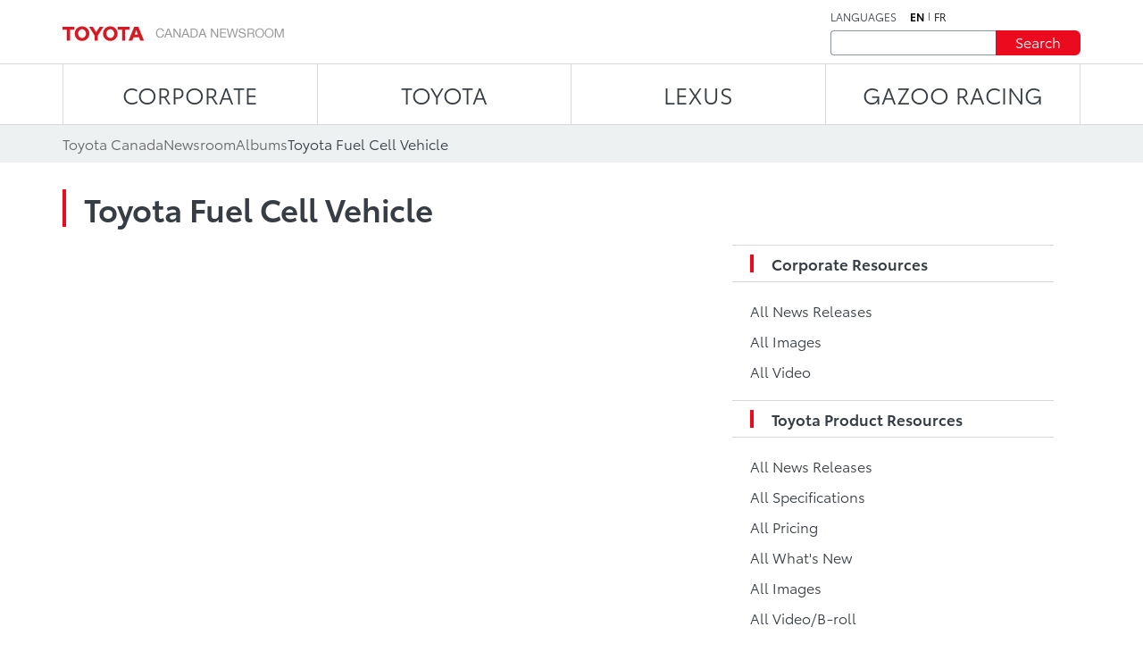

--- FILE ---
content_type: text/html;charset=utf-8
request_url: https://media.toyota.ca/en/albums/2019/toyota-fuel-cell-vehicle.html
body_size: 9214
content:
<!DOCTYPE HTML>
<html lang="en">
    <head>
    <script defer="defer" type="text/javascript" src="https://rum.hlx.page/.rum/@adobe/helix-rum-js@%5E2/dist/micro.js" data-routing="env=prod,tier=publish,ams=Toyota Canada Inc" integrity="" crossorigin="anonymous" data-enhancer-version="" data-enhancer-hash=""></script>
<script type="text/javascript" src="https://toyotacanada-dev.scene7.com/s7viewers/html5/js/VideoViewer.js"></script>
    <meta charset="UTF-8"/>
    <title>Toyota Fuel Cell Vehicle</title>

    <!-- SEO Start -->
    <link rel="icon" type="image/png" href="/content/dam/tcidigital/favicons/toyota/favicon.ico"/>
    
    
        <link rel="alternate" hreflang="fr" href="https://media.toyota.ca/fr/albums/2019/toyota-fuel-cell-vehicle.html"/>
    
    <link rel="alternate" hreflang="en" href="https://media.toyota.ca/en/albums/2019/toyota-fuel-cell-vehicle.html"/>
    <link rel="alternate" hreflang="x-default" href="https://media.toyota.ca/en/albums/2019/toyota-fuel-cell-vehicle.html"/>
    
    
    
    
    
    
    
        <link rel="canonical" href="https://media.toyota.ca/en/albums/2019/toyota-fuel-cell-vehicle.html"/>
    
    <meta property="og:title" content="Toyota Fuel Cell Vehicle"/>
    <meta property="og:url" content="https://media.toyota.ca/en/albums/2019/toyota-fuel-cell-vehicle.html"/>
    <meta property="og:site_name" content="Toyota Media"/>
    <meta property="og:image" content="https://toyotacanada.scene7.com/is/image/toyotacanada/toyota_fuel_cell-AVS?$Media-Thumbnail$"/>
    <meta property="og:type" content="website"/>
    <meta property="og:description"/>
    <meta property="twitter:title" content="Toyota Fuel Cell Vehicle"/>
    <meta property="twitter:description"/>
    <meta property="twitter:image" content="https://toyotacanada.scene7.com/is/image/toyotacanada/toyota_fuel_cell-AVS?$Media-Thumbnail$"/>
    <meta property="twitter:card" content="summary_large_image"/>
    <!-- SEO End -->

    <meta name="keywords" content="Future And Concept,Video Album,toyota-fuel-cell-vehicle,Innovation and Technology,Corporate,Environment"/>
    
    <meta name="template" content="album-listing"/>
    <meta name="viewport" content="width=device-width, initial-scale=1"/>

    

<!-- OneTrust script - if missing then the Onetrust ID needs to be set in config manager -->

    <!-- OneTrust Optanon Consent Notice start -->
    <script type="text/javascript">
        // sets global variable which OneTrust uses to determine cookie consent coming from another website
        window.OTExternalConsent = {};

        ( function getExternalConsent() {
            var queryParams = new URLSearchParams( window.location.search );
            var paramList = [ "addtlString", "consentedDate", "groups" ];

            paramList.forEach( function( param ) {
                window.OTExternalConsent[ param ] = queryParams.get( param );
            } );
        } )();
    </script>

    <script src="https://cdn.cookielaw.org/scripttemplates/otSDKStub.js" type="text/javascript" charset="UTF-8" data-document-language="true" data-domain-script="01910143-28f0-7e52-8bc8-34e28062ef9e"></script>
    <!-- OneTrust Optanon Consent Notice end -->



    
    
<link rel="stylesheet" href="/etc.clientlibs/toyotamedia/clientlibs/clientlib-dependencies.min.d41d8cd98f00b204e9800998ecf8427e.css" type="text/css">
<link rel="stylesheet" href="/etc.clientlibs/toyotamedia/clientlibs/clientlib-site.min.44c4aa796dd735e775358bb78945fa14.css" type="text/css">



    
    
<link rel="stylesheet" href="/etc.clientlibs/toyotamedia/clientlibs/clientlib-base.min.70267407c54bfd3d524dbb8e5bf56862.css" type="text/css">






    
    
    

    

    
    
    

    
    

    
    
    
    
    
    <section id="ga-data-layer" data-data-values="{&#34;publishedDate&#34;:&#34;09 May 2019&#34;,&#34;albumTitle&#34;:&#34;Toyota Fuel Cell Vehicle&#34;,&#34;pageCategory&#34;:&#34;albums&#34;,&#34;pagePathname&#34;:&#34;/content/media-toyota/en/albums/2019/toyota-fuel-cell-vehicle&#34;,&#34;pageName&#34;:&#34;Toyota Fuel Cell Vehicle&#34;,&#34;siteSection&#34;:&#34;album&#34;,&#34;pageLanguage&#34;:&#34;en&#34;}"></section>
    <script>
        const data = document.querySelector('#ga-data-layer')
        const dataValues = data.dataset.dataValues;
        console.log("dataValues", dataValues);
        const jsonObject = JSON.parse(dataValues);
        window.dataLayer = window.dataLayer || [];
        const tempLayer = new Object();
        function addIfNotEmpty(key, value){
            if(value != null && value != ""){
                tempLayer[key] = value;
            }
        }

        if(jsonObject.pagePathname.includes('corporate')) {
            tempLayer["site_subdivision"] = "corporate";
        } else if(jsonObject.pagePathname.includes('media-toyota') && !jsonObject.pagePathname.includes('corporate')) {
            tempLayer["site_subdivision"] = "toyota";
        } else if(jsonObject.pagePathname.includes('media-lexus') && !jsonObject.pagePathname.includes('corporate')) {
            tempLayer["site_subdivision"] = "lexus";
        }


        addIfNotEmpty("page_hostname", window.location.hostname);
        addIfNotEmpty("page_url", window.location.href);
        addIfNotEmpty("page_pathname", window.location.pathname);
        addIfNotEmpty("page_language", jsonObject.pageLanguage);
        addIfNotEmpty("page_name", jsonObject.pageName);

        if(!window.location.search.includes('search')) {
            addIfNotEmpty("publish_date", jsonObject.publishedDate);
            addIfNotEmpty("last_modified", jsonObject.modifiedDate);
        }

        addIfNotEmpty("site_section", jsonObject.siteSection);
		if (jsonObject.pageCategory=="videos" && (tempLayer["site_subdivision"] == "corporate" || tempLayer["site_subdivision"] == "lexus")){
			addIfNotEmpty("site_section", "videos");
        }

		addIfNotEmpty("page_category", jsonObject.pageCategory);
       // alert(window.location.pathname.split("/")[1] );
        if (jsonObject.pageCategory =="release") {
          addIfNotEmpty("page_category", "releases");
        }
         if (jsonObject.pageCategory =="release" && jsonObject.siteSection =="videos") {
          addIfNotEmpty("page_category", "videos");
        }

		if (jsonObject.pageCategory =="all-news-release" && jsonObject.siteSection =="all-news-release"){
			addIfNotEmpty("page_category", "releases");
            addIfNotEmpty("site_section", "releases");
        }

		if (jsonObject.pageCategory == "corporateinewsrelease") {
			addIfNotEmpty("page_category", "releases");
            addIfNotEmpty("site_section", "releases");
        }

        if (jsonObject.pageCategory == "all-what-s-new" && jsonObject.siteSection == "all-what-s-new"){
			addIfNotEmpty("page_category", "new");
            addIfNotEmpty("site_section", "new");
        }

        if (jsonObject.pageName.indexOf("What's New") > -1) {
            addIfNotEmpty("page_category", "new");
            addIfNotEmpty("site_section", "new");
        }

        addIfNotEmpty("article_title", jsonObject.articleTitle);
        addIfNotEmpty("search_term", jsonObject.searchTerm);

        addIfNotEmpty("album_title", jsonObject.albumTitle);
        
        addIfNotEmpty("vehicle_make", jsonObject.vehicleMake);
        addIfNotEmpty("vehicle_series", jsonObject.vehicleSeries);

        dataLayer.push(tempLayer)


        window.onload = function() {
            setTimeout(onLoadFunction, 0); 
            function onLoadFunction() {
    
                if((window.location.pathname.includes('/releases') ||
                window.location.pathname.includes('/categories') ||
                window.location.pathname.includes('/pricing') ||
                window.location.pathname.includes('/whats-new')) &&
                (document.getElementsByClassName('cmp-mediaDetailPage__categories__link') != null &&
                 document.getElementsByClassName('cmp-mediaDetailPage__categories__link')[0] != undefined)) {
                    const categoreiesString = document.getElementsByClassName('cmp-mediaDetailPage__categories__link')[0].innerText;
                    const strArray = categoreiesString.split(",");
                    addIfNotEmpty("content_categories", strArray);
                }

                if(document.querySelector('.cmp-pagination__item.active') != null) {
                    tempLayer["page_number"] =  document.querySelector('.cmp-pagination__item.active').textContent;
                    if(document.getElementsByClassName('cmp-pagination__item').length > 1){
                        tempLayer["page_pagination"] = "1";
                    } else {
                        tempLayer["page_pagination"] = "0";
                    }
                }
            }

            if(document.querySelector(".cmp-pagination") != null) {
                document.querySelector(".cmp-pagination").onclick = function() {
                    setTimeout(onClickFunction, 0); 
                    function onClickFunction()  
                    {
                        if(document.querySelector('.cmp-pagination__item.active') != null) {
                            tempLayer["page_number"] =  document.querySelector('.cmp-pagination__item.active').textContent;
                            if(document.getElementsByClassName('cmp-pagination__item').length > 1){
                                tempLayer["page_pagination"] = "1";
                            } else {
                                tempLayer["page_pagination"] = "0";
                            }
                        }
                    }
                }
            }
        }
    </script>


    
        <!-- Google Tag Manager -->
<script>(function(w,d,s,l,i){w[l]=w[l]||[];w[l].push({'gtm.start':
new Date().getTime(),event:'gtm.js'});var f=d.getElementsByTagName(s)[0],
j=d.createElement(s),dl=l!='dataLayer'?'&l='+l:'';j.async=true;j.src=
'https://www.googletagmanager.com/gtm.js?id='+i+dl+ '&gtm_auth=NWeGjym7d-5SnEX3zQEctg&gtm_preview=env-1&gtm_cookies_win=x';f.parentNode.insertBefore(j,f);
})(window,document,'script','dataLayer','GTM-WCW5TN3');</script>
<!-- End Google Tag Manager -->

    

</head>
    <body class="page basicpage" id="page-top" data-brand="toyota" data-brand-subtype="media-toyota">
        
    
        <!-- Google Tag Manager (noscript) -->
<noscript><iframe src="https://www.googletagmanager.com/ns.html?id=GTM-WCW5TN3&gtm_auth=NWeGjym7d-5SnEX3zQEctg&gtm_preview=env-1&gtm_cookies_win=x"
height="0" width="0" style="display:none;visibility:hidden"></iframe></noscript>
<!-- End Google Tag Manager (noscript) -->

    

        
        
            <div class="root container responsivegrid">

    
    <div id="container-8e1b55eca5" class="cmp-container">
        


<div class="aem-Grid aem-Grid--12 aem-Grid--default--12 ">
    
    <div class="experiencefragment aem-GridColumn aem-GridColumn--default--12">
<div id="experiencefragment-f3a9989ad4" class="cmp-experiencefragment cmp-experiencefragment--header">


    
    <div id="container-140776f59e" class="cmp-container">
        


<div class="aem-Grid aem-Grid--12 aem-Grid--default--12 ">
    
    <div class="mediaHeader aem-GridColumn aem-GridColumn--default--12">



    <div class="link link--skip-to-content">
        <div class="cmp-link">
            <a class="cmp-link__anchor" href="#mediaContainer" target="_self" aria-label="Skip to content">
                Skip to content
            </a>
        </div>
    </div>



<div class="cmp-mediaHeader container container--certified-toyota-default">
  <div class="cmp-container">
    <div class="cmp-mediaHeader__content">
      <div class="cmp-mediaHeader__logo">
          <div class="image"><div data-asset-id="fe8ed1e2-92e9-417c-9a9a-0d81926ce359" id="image-76be33da77" data-cmp-data-layer="{&#34;image-76be33da77&#34;:{&#34;@type&#34;:&#34;tcidigital/components/image&#34;,&#34;repo:modifyDate&#34;:&#34;2023-07-10T18:46:49Z&#34;,&#34;xdm:linkURL&#34;:&#34;/en.html&#34;,&#34;image&#34;:{&#34;repo:id&#34;:&#34;fe8ed1e2-92e9-417c-9a9a-0d81926ce359&#34;,&#34;repo:modifyDate&#34;:&#34;2023-07-18T19:37:33Z&#34;,&#34;@type&#34;:&#34;image/png&#34;,&#34;repo:path&#34;:&#34;/content/dam/media-toyota/logo/toyota-logo.png&#34;}}}" class="cmp-image" itemscope itemtype="http://schema.org/ImageObject">
    <a class="cmp-image__link" data-cmp-clickable aria-label="ToyotaLogo" href="/en.html">
        <img src="/content/experience-fragments/media-toyota/en/header/master/_jcr_content/root/mediaheader/image.coreimg.png/1689709053064/toyota-logo.png" loading="lazy" class="cmp-image__image" itemprop="contentUrl" width="248" height="17" alt="ToyotaLogo"/>
    </a>
    
    
</div></div>

      </div>
      <div class="cmp-mediaHeader__right-section">
        <div class="cmp-mediaHeader__language">
          <div class="text">
            <div class="cmp-text">
              <p>LANGUAGES</p>
            </div>
          </div>
          <div class="languagenavigation">
            <div class="languageNavigation languagenavigation">
<nav data-cmp-data-layer="{&#34;languagenavigation-efe819ab5c&#34;:{&#34;@type&#34;:&#34;tcidigital/components/languagenavigation&#34;,&#34;repo:modifyDate&#34;:&#34;2023-04-11T13:09:06Z&#34;}}" id="languagenavigation-efe819ab5c" class="cmp-languagenavigation">
    <ul class="cmp-languagenavigation__group">
        
    <li class="cmp-languagenavigation__item cmp-languagenavigation__item--langcode-en cmp-languagenavigation__item--level-0 cmp-languagenavigation__item--active" data-cmp-data-layer="{&#34;languagenavigation-efe819ab5c-item-050e09fe45&#34;:{&#34;@type&#34;:&#34;tcidigital/components/languagenavigation/item&#34;,&#34;repo:modifyDate&#34;:&#34;2023-07-20T09:22:44Z&#34;,&#34;dc:title&#34;:&#34;Newsroom | Toyota Canada&#34;,&#34;xdm:linkURL&#34;:&#34;/en/albums/2019/toyota-fuel-cell-vehicle.html&#34;}}">
        
    
    <a data-cmp-clickable class="cmp-languagenavigation__item-link" aria-label="English" hreflang="en" lang="en" rel="alternate" href="/en/albums/2019/toyota-fuel-cell-vehicle.html">en</a>

        
    </li>

    
        
    <li class="cmp-languagenavigation__item cmp-languagenavigation__item--langcode-fr cmp-languagenavigation__item--level-0" data-cmp-data-layer="{&#34;languagenavigation-efe819ab5c-item-d48ef4a6e5&#34;:{&#34;@type&#34;:&#34;tcidigital/components/languagenavigation/item&#34;,&#34;repo:modifyDate&#34;:&#34;2023-07-20T09:24:56Z&#34;,&#34;dc:title&#34;:&#34;Salle de nouvelles | Toyota Canada&#34;,&#34;xdm:linkURL&#34;:&#34;/fr/albums/2019/toyota-fuel-cell-vehicle.html&#34;}}">
        
    
    <a data-cmp-clickable class="cmp-languagenavigation__item-link" aria-label="French" hreflang="fr" lang="fr" rel="alternate" href="/fr/albums/2019/toyota-fuel-cell-vehicle.html">fr</a>

        
    </li>

    </ul>
</nav>

    

</div>

          </div>
        </div>
        <div class="cmp-mediaHeader__search-form-wrapper">
          <div class="mediaSearch">
<form method="get" action="/en/searchresults.html" class="cmp-mediaHeader__search-form">
    <div></div>
    <div class="form-group">
        <div class="cmp-form-text">
            <label for="search" class="hidden-but-readable-by-screen-reader">Search</label>
            <input class="cmp-form-text__text" type="text" id="search" minlength="2" maxlength="50" placeholder="" name="searchTerm"/>
        </div>
    </div>

    <div class="button btn--primary-red">
        <button class="cmp-button" type="submit">
          <span class="cmp-button__text">
            Search
          </span>
        </button>
    </div>
</form></div>

        </div>
      </div>
    </div>
  </div>
</div></div>
<div class="mediaNavigation aem-GridColumn aem-GridColumn--default--12">
<div class="cmp-navigation_wrapper navigation">
    <div class="container container--certified-toyota-default">
        <div class="cmp-container">
            <nav id="navigation-e10abc050c" class="cmp-navigation">
                <ul class="cmp-navigation__group">
                    
                        <li class="cmp-navigation__item cmp-navigation__item--level-0 cmp-navigation__item--active">
                            <a class="cmp-navigation__item-link" href="/en/corporate.html">CORPORATE</a>
                            <div class="cmp-navigation__submenu">
                                <div class="container container--certified-toyota-default">
                                    <div class="cmp-container">
                                        <div class="cmp-navigation__submenu__content">
                                            <div class="cmp-navigation__submenu__info cmp-navigation__submenu__info--without-category">
                                                <div class="cmp-navigation__submenu__item">
                                                    <ul class="cmp-navigation__group">
                                                        <li class="cmp-navigation__item cmp-navigation__item--level-1">
                                                            <a class="cmp-navigation__item-link" href="/en/community.html">Toyota in the Community</a>
                                                        </li>
                                                    
                                                        <li class="cmp-navigation__item cmp-navigation__item--level-1">
                                                            <a class="cmp-navigation__item-link" href="/en/corporate/bios.html">Executive Bios</a>
                                                        </li>
                                                    
                                                        <li class="cmp-navigation__item cmp-navigation__item--level-1">
                                                            <a class="cmp-navigation__item-link" href="/en/environmental-sustainability.html">Environment and Sustainability</a>
                                                        </li>
                                                    
                                                        <li class="cmp-navigation__item cmp-navigation__item--level-1">
                                                            <a class="cmp-navigation__item-link" href="/en/categories/auto-shows.html">Auto Shows</a>
                                                        </li>
                                                    
                                                        <li class="cmp-navigation__item cmp-navigation__item--level-1">
                                                            <a class="cmp-navigation__item-link" href="/en/categories/awards-and-accolades.html">Awards and Accolades</a>
                                                        </li>
                                                    
                                                        <li class="cmp-navigation__item cmp-navigation__item--level-1">
                                                            <a class="cmp-navigation__item-link" href="/en/categories/corporate.html">Corporate</a>
                                                        </li>
                                                    
                                                        <li class="cmp-navigation__item cmp-navigation__item--level-1">
                                                            <a class="cmp-navigation__item-link" href="/en/categories/future-concept.html">Future and Concept</a>
                                                        </li>
                                                    
                                                        <li class="cmp-navigation__item cmp-navigation__item--level-1">
                                                            <a class="cmp-navigation__item-link" href="/en/categories/innovation-and-advanced-technology.html">Innovation and Advanced Technology</a>
                                                        </li>
                                                    
                                                        <li class="cmp-navigation__item cmp-navigation__item--level-1">
                                                            <a class="cmp-navigation__item-link" href="/en/categories/motorsport.html">Motorsport</a>
                                                        </li>
                                                    
                                                        <li class="cmp-navigation__item cmp-navigation__item--level-1">
                                                            <a class="cmp-navigation__item-link" href="/en/categories/recalls.html">Recalls</a>
                                                        </li>
                                                    
                                                        <li class="cmp-navigation__item cmp-navigation__item--level-1">
                                                            <a class="cmp-navigation__item-link" href="/en/categories/safety.html">Safety</a>
                                                        </li>
                                                    
                                                        <li class="cmp-navigation__item cmp-navigation__item--level-1">
                                                            <a class="cmp-navigation__item-link" href="/en/categories/sales.html">Sales</a>
                                                        </li>
                                                    
                                                        <li class="cmp-navigation__item cmp-navigation__item--level-1">
                                                            <a class="cmp-navigation__item-link" href="/en/categories/60th-anniversary-of-toyota-in-canada.html">60th Anniversary of Toyota in Canada</a>
                                                        </li>
                                                    
                                                        <li class="cmp-navigation__item cmp-navigation__item--level-1">
                                                            <a class="cmp-navigation__item-link" href="/en/categories/manufacturing.html">Manufacturing</a>
                                                        </li>
                                                    </ul>
                                                </div>
                                            </div>
                                        </div>
                                    </div>
                                </div>
                            </div>
                        </li>
                    
                    
                        <li class="cmp-navigation__item cmp-navigation__item--level-0">
                            <a class="cmp-navigation__item-link" href="/en/toyota.html">TOYOTA</a>
                            <div class="cmp-navigation__submenu">
                                <div class="container container--certified-toyota-default">
                                    <div class="cmp-container">
                                        <div class="cmp-navigation__submenu__content">
                                            <div class="cmp-navigation__submenu__info">
                                                <div class="cmp-navigation__submenu__item">
                                                    <div class="title h6--bold">
                                                        <div class="cmp-title">
                                                            <h6 class="cmp-title__text"> Cars and Mini Vans </h6>
                                                        </div>
                                                    </div>
                                                    <ul class="cmp-navigation__group">
                                                        <li class="cmp-navigation__item cmp-navigation__item--level-1">
                                                            <a class="cmp-navigation__item-link" href="/en/models/camry.html">Camry</a>
                                                        </li>
                                                    
                                                        <li class="cmp-navigation__item cmp-navigation__item--level-1">
                                                            <a class="cmp-navigation__item-link" href="/en/models/corolla.html">Corolla</a>
                                                        </li>
                                                    
                                                        <li class="cmp-navigation__item cmp-navigation__item--level-1">
                                                            <a class="cmp-navigation__item-link" href="/en/models/corolla-hatchback.html">Corolla Hatchback</a>
                                                        </li>
                                                    
                                                        <li class="cmp-navigation__item cmp-navigation__item--level-1">
                                                            <a class="cmp-navigation__item-link" href="/en/models/crown.html">Crown </a>
                                                        </li>
                                                    
                                                        <li class="cmp-navigation__item cmp-navigation__item--level-1">
                                                            <a class="cmp-navigation__item-link" href="/en/models/mirai.html">Mirai</a>
                                                        </li>
                                                    
                                                        <li class="cmp-navigation__item cmp-navigation__item--level-1">
                                                            <a class="cmp-navigation__item-link" href="/en/models/prius.html">Prius</a>
                                                        </li>
                                                    
                                                        <li class="cmp-navigation__item cmp-navigation__item--level-1">
                                                            <a class="cmp-navigation__item-link" href="/en/models/prius-prime.html">Prius Plug-in Hybrid</a>
                                                        </li>
                                                    
                                                        <li class="cmp-navigation__item cmp-navigation__item--level-1">
                                                            <a class="cmp-navigation__item-link" href="/en/models/sienna.html">Sienna</a>
                                                        </li>
                                                    </ul>
                                                </div>
                                            
                                                <div class="cmp-navigation__submenu__item">
                                                    <div class="title h6--bold">
                                                        <div class="cmp-title">
                                                            <h6 class="cmp-title__text"> Sports Cars </h6>
                                                        </div>
                                                    </div>
                                                    <ul class="cmp-navigation__group">
                                                        <li class="cmp-navigation__item cmp-navigation__item--level-1">
                                                            <a class="cmp-navigation__item-link" href="/en/models/gr-86.html">GR86</a>
                                                        </li>
                                                    
                                                        <li class="cmp-navigation__item cmp-navigation__item--level-1">
                                                            <a class="cmp-navigation__item-link" href="/en/models/gr-corolla.html">GR Corolla</a>
                                                        </li>
                                                    
                                                        <li class="cmp-navigation__item cmp-navigation__item--level-1">
                                                            <a class="cmp-navigation__item-link" href="/en/models/gr-supra.html">GR Supra</a>
                                                        </li>
                                                    </ul>
                                                </div>
                                            
                                                <div class="cmp-navigation__submenu__item">
                                                    <div class="title h6--bold">
                                                        <div class="cmp-title">
                                                            <h6 class="cmp-title__text"> SUVs </h6>
                                                        </div>
                                                    </div>
                                                    <ul class="cmp-navigation__group">
                                                        <li class="cmp-navigation__item cmp-navigation__item--level-1">
                                                            <a class="cmp-navigation__item-link" href="/en/models/4runner.html">4Runner</a>
                                                        </li>
                                                    
                                                        <li class="cmp-navigation__item cmp-navigation__item--level-1">
                                                            <a class="cmp-navigation__item-link" href="/en/models/bz4x.html">bZ</a>
                                                        </li>
                                                    
                                                        <li class="cmp-navigation__item cmp-navigation__item--level-1">
                                                            <a class="cmp-navigation__item-link" href="/en/models/toyota-bz-woodland---toyota-canada.html">bZ Woodland</a>
                                                        </li>
                                                    
                                                        <li class="cmp-navigation__item cmp-navigation__item--level-1">
                                                            <a class="cmp-navigation__item-link" href="/en/models/c-hr.html">C-HR</a>
                                                        </li>
                                                    
                                                        <li class="cmp-navigation__item cmp-navigation__item--level-1">
                                                            <a class="cmp-navigation__item-link" href="/en/models/corolla-cross.html">Corolla Cross</a>
                                                        </li>
                                                    
                                                        <li class="cmp-navigation__item cmp-navigation__item--level-1">
                                                            <a class="cmp-navigation__item-link" href="/en/models/crown-signia.html">Crown Signia</a>
                                                        </li>
                                                    
                                                        <li class="cmp-navigation__item cmp-navigation__item--level-1">
                                                            <a class="cmp-navigation__item-link" href="/en/models/highlander.html">Grand Highlander</a>
                                                        </li>
                                                    
                                                        <li class="cmp-navigation__item cmp-navigation__item--level-1">
                                                            <a class="cmp-navigation__item-link" href="/en/models/highlander0.html">Highlander</a>
                                                        </li>
                                                    
                                                        <li class="cmp-navigation__item cmp-navigation__item--level-1">
                                                            <a class="cmp-navigation__item-link" href="/en/models/land-cruiser.html">Land Cruiser</a>
                                                        </li>
                                                    
                                                        <li class="cmp-navigation__item cmp-navigation__item--level-1">
                                                            <a class="cmp-navigation__item-link" href="/en/models/rav4.html">RAV4</a>
                                                        </li>
                                                    
                                                        <li class="cmp-navigation__item cmp-navigation__item--level-1">
                                                            <a class="cmp-navigation__item-link" href="/en/models/rav4-prime.html">RAV4 Plug-in Hybrid</a>
                                                        </li>
                                                    
                                                        <li class="cmp-navigation__item cmp-navigation__item--level-1">
                                                            <a class="cmp-navigation__item-link" href="/en/models/sequoia.html">Sequoia</a>
                                                        </li>
                                                    </ul>
                                                </div>
                                            
                                                <div class="cmp-navigation__submenu__item">
                                                    <div class="title h6--bold">
                                                        <div class="cmp-title">
                                                            <h6 class="cmp-title__text"> Trucks </h6>
                                                        </div>
                                                    </div>
                                                    <ul class="cmp-navigation__group">
                                                        <li class="cmp-navigation__item cmp-navigation__item--level-1">
                                                            <a class="cmp-navigation__item-link" href="/en/models/tacoma.html">Tacoma</a>
                                                        </li>
                                                    
                                                        <li class="cmp-navigation__item cmp-navigation__item--level-1">
                                                            <a class="cmp-navigation__item-link" href="/en/models/tundra.html">Tundra</a>
                                                        </li>
                                                    </ul>
                                                </div>
                                            
                                                <div class="cmp-navigation__submenu__item">
                                                    <div class="title h6--bold">
                                                        <div class="cmp-title">
                                                            <h6 class="cmp-title__text"> Discontinued Models </h6>
                                                        </div>
                                                    </div>
                                                    <ul class="cmp-navigation__group">
                                                        <li class="cmp-navigation__item cmp-navigation__item--level-1">
                                                            <a class="cmp-navigation__item-link" href="/en/models/avalon.html">Avalon</a>
                                                        </li>
                                                    
                                                        <li class="cmp-navigation__item cmp-navigation__item--level-1">
                                                            <a class="cmp-navigation__item-link" href="/en/models/fj-cruiser.html">FJ Cruiser</a>
                                                        </li>
                                                    
                                                        <li class="cmp-navigation__item cmp-navigation__item--level-1">
                                                            <a class="cmp-navigation__item-link" href="/en/models/prius-c.html">Prius c</a>
                                                        </li>
                                                    
                                                        <li class="cmp-navigation__item cmp-navigation__item--level-1">
                                                            <a class="cmp-navigation__item-link" href="/en/models/prius-v.html">Prius v</a>
                                                        </li>
                                                    
                                                        <li class="cmp-navigation__item cmp-navigation__item--level-1">
                                                            <a class="cmp-navigation__item-link" href="/en/models/yaris-hatchback.html">Yaris Hatchback</a>
                                                        </li>
                                                    
                                                        <li class="cmp-navigation__item cmp-navigation__item--level-1">
                                                            <a class="cmp-navigation__item-link" href="/en/models/yaris-sedan.html">Yaris Sedan</a>
                                                        </li>
                                                    
                                                        <li class="cmp-navigation__item cmp-navigation__item--level-1">
                                                            <a class="cmp-navigation__item-link" href="/en/models/venza.html">Venza</a>
                                                        </li>
                                                    </ul>
                                                </div>
                                            </div>
                                        </div>
                                    </div>
                                </div>
                            </div>
                        </li>
                    
                        <li class="cmp-navigation__item cmp-navigation__item--level-0">
                            <a class="cmp-navigation__item-link" href="https://media.lexus.ca/en.html">LEXUS</a>
                            <div class="cmp-navigation__submenu">
                                <div class="container container--certified-toyota-default">
                                    <div class="cmp-container">
                                        <div class="cmp-navigation__submenu__content">
                                            <div class="cmp-navigation__submenu__info">
                                                <div class="cmp-navigation__submenu__item">
                                                    <div class="title h6--bold">
                                                        <div class="cmp-title">
                                                            <h6 class="cmp-title__text"> Categories </h6>
                                                        </div>
                                                    </div>
                                                    <ul class="cmp-navigation__group">
                                                        <li class="cmp-navigation__item cmp-navigation__item--level-1">
                                                            <a class="cmp-navigation__item-link" href="https://media.lexus.ca/en/models/auto-shows.html">Auto Shows</a>
                                                        </li>
                                                    
                                                        <li class="cmp-navigation__item cmp-navigation__item--level-1">
                                                            <a class="cmp-navigation__item-link" href="https://media.lexus.ca/en/models/awards.html">Awards</a>
                                                        </li>
                                                    
                                                        <li class="cmp-navigation__item cmp-navigation__item--level-1">
                                                            <a class="cmp-navigation__item-link" href="https://media.lexus.ca/en/models/corporate-social-responsibility.html">Corporate Social Responsibility</a>
                                                        </li>
                                                    
                                                        <li class="cmp-navigation__item cmp-navigation__item--level-1">
                                                            <a class="cmp-navigation__item-link" href="https://media.lexus.ca/en/models/environment.html">Environment</a>
                                                        </li>
                                                    
                                                        <li class="cmp-navigation__item cmp-navigation__item--level-1">
                                                            <a class="cmp-navigation__item-link" href="https://media.lexus.ca/en/models/awards.html">Future and Concept</a>
                                                        </li>
                                                    
                                                        <li class="cmp-navigation__item cmp-navigation__item--level-1">
                                                            <a class="cmp-navigation__item-link" href="https://media.lexus.ca/en/models/lexus-lifestyle.html">Lexus Lifestyle</a>
                                                        </li>
                                                    
                                                        <li class="cmp-navigation__item cmp-navigation__item--level-1">
                                                            <a class="cmp-navigation__item-link" href="https://media.lexus.ca/en/models/innovation-and-advanced-technology.html">Innovation and Advanced Technology</a>
                                                        </li>
                                                    
                                                        <li class="cmp-navigation__item cmp-navigation__item--level-1">
                                                            <a class="cmp-navigation__item-link" href="https://media.lexus.ca/en/models/quality.html">Quality</a>
                                                        </li>
                                                    
                                                        <li class="cmp-navigation__item cmp-navigation__item--level-1">
                                                            <a class="cmp-navigation__item-link" href="https://media.lexus.ca/en/models/motorsport.html">Motorsport</a>
                                                        </li>
                                                    
                                                        <li class="cmp-navigation__item cmp-navigation__item--level-1">
                                                            <a class="cmp-navigation__item-link" href="https://media.lexus.ca/en/models/safety.html">Safety</a>
                                                        </li>
                                                    
                                                        <li class="cmp-navigation__item cmp-navigation__item--level-1">
                                                            <a class="cmp-navigation__item-link" href="https://media.lexus.ca/en/models/manufacturing---lexus-canada.html">Manufacturing</a>
                                                        </li>
                                                    
                                                        <li class="cmp-navigation__item cmp-navigation__item--level-1">
                                                            <a class="cmp-navigation__item-link" href="https://media.lexus.ca/en/models/lexus-35th-anniversary-in-canada.html">Lexus 35th Anniversary in Canada</a>
                                                        </li>
                                                    </ul>
                                                </div>
                                            
                                                <div class="cmp-navigation__submenu__item">
                                                    <div class="title h6--bold">
                                                        <div class="cmp-title">
                                                            <h6 class="cmp-title__text"> Cars </h6>
                                                        </div>
                                                    </div>
                                                    <ul class="cmp-navigation__group">
                                                        <li class="cmp-navigation__item cmp-navigation__item--level-1">
                                                            <a class="cmp-navigation__item-link" href="https://media.lexus.ca/en/models/es.html">ES</a>
                                                        </li>
                                                    
                                                        <li class="cmp-navigation__item cmp-navigation__item--level-1">
                                                            <a class="cmp-navigation__item-link" href="https://media.lexus.ca/en/models/is.html">IS</a>
                                                        </li>
                                                    
                                                        <li class="cmp-navigation__item cmp-navigation__item--level-1">
                                                            <a class="cmp-navigation__item-link" href="https://media.lexus.ca/en/models/lc.html">LC</a>
                                                        </li>
                                                    
                                                        <li class="cmp-navigation__item cmp-navigation__item--level-1">
                                                            <a class="cmp-navigation__item-link" href="https://media.lexus.ca/en/models/ls.html">LS</a>
                                                        </li>
                                                    
                                                        <li class="cmp-navigation__item cmp-navigation__item--level-1">
                                                            <a class="cmp-navigation__item-link" href="https://media.lexus.ca/en/models/rc.html">RC</a>
                                                        </li>
                                                    
                                                        <li class="cmp-navigation__item cmp-navigation__item--level-1">
                                                            <a class="cmp-navigation__item-link" href="https://media.lexus.ca/en/models/rc-f.html">RC F</a>
                                                        </li>
                                                    
                                                        <li class="cmp-navigation__item cmp-navigation__item--level-1">
                                                            <a class="cmp-navigation__item-link" href="https://media.lexus.ca/en/models/lfa-concept.html">LFA Concept</a>
                                                        </li>
                                                    </ul>
                                                </div>
                                            
                                                <div class="cmp-navigation__submenu__item">
                                                    <div class="title h6--bold">
                                                        <div class="cmp-title">
                                                            <h6 class="cmp-title__text"> SUVs </h6>
                                                        </div>
                                                    </div>
                                                    <ul class="cmp-navigation__group">
                                                        <li class="cmp-navigation__item cmp-navigation__item--level-1">
                                                            <a class="cmp-navigation__item-link" href="https://media.lexus.ca/en/models/gx.html">GX</a>
                                                        </li>
                                                    
                                                        <li class="cmp-navigation__item cmp-navigation__item--level-1">
                                                            <a class="cmp-navigation__item-link" href="https://media.lexus.ca/en/models/lx.html">LX</a>
                                                        </li>
                                                    
                                                        <li class="cmp-navigation__item cmp-navigation__item--level-1">
                                                            <a class="cmp-navigation__item-link" href="https://media.lexus.ca/en/models/nx.html">NX</a>
                                                        </li>
                                                    
                                                        <li class="cmp-navigation__item cmp-navigation__item--level-1">
                                                            <a class="cmp-navigation__item-link" href="https://media.lexus.ca/en/models/rx.html">RX</a>
                                                        </li>
                                                    
                                                        <li class="cmp-navigation__item cmp-navigation__item--level-1">
                                                            <a class="cmp-navigation__item-link" href="https://media.lexus.ca/en/models/rz.html">RZ</a>
                                                        </li>
                                                    
                                                        <li class="cmp-navigation__item cmp-navigation__item--level-1">
                                                            <a class="cmp-navigation__item-link" href="https://media.lexus.ca/en/models/tx.html">TX</a>
                                                        </li>
                                                    
                                                        <li class="cmp-navigation__item cmp-navigation__item--level-1">
                                                            <a class="cmp-navigation__item-link" href="https://media.lexus.ca/en/models/ux.html">UX</a>
                                                        </li>
                                                    </ul>
                                                </div>
                                            
                                                <div class="cmp-navigation__submenu__item">
                                                    <div class="title h6--bold">
                                                        <div class="cmp-title">
                                                            <h6 class="cmp-title__text"> Discontinued Models </h6>
                                                        </div>
                                                    </div>
                                                    <ul class="cmp-navigation__group">
                                                        <li class="cmp-navigation__item cmp-navigation__item--level-1">
                                                            <a class="cmp-navigation__item-link" href="https://media.lexus.ca/en/models/ct-hybrid0.html">CT</a>
                                                        </li>
                                                    
                                                        <li class="cmp-navigation__item cmp-navigation__item--level-1">
                                                            <a class="cmp-navigation__item-link" href="https://media.lexus.ca/en/models/gs.html">GS</a>
                                                        </li>
                                                    
                                                        <li class="cmp-navigation__item cmp-navigation__item--level-1">
                                                            <a class="cmp-navigation__item-link" href="https://media.lexus.ca/en/models/gs-f.html">GS F</a>
                                                        </li>
                                                    
                                                        <li class="cmp-navigation__item cmp-navigation__item--level-1">
                                                            <a class="cmp-navigation__item-link" href="https://media.lexus.ca/en/models/gs-hybrid.html">GS</a>
                                                        </li>
                                                    
                                                        <li class="cmp-navigation__item cmp-navigation__item--level-1">
                                                            <a class="cmp-navigation__item-link" href="https://media.lexus.ca/en/models/is-c.html">IS C</a>
                                                        </li>
                                                    
                                                        <li class="cmp-navigation__item cmp-navigation__item--level-1">
                                                            <a class="cmp-navigation__item-link" href="https://media.lexus.ca/en/models/is-f.html">IS F</a>
                                                        </li>
                                                    
                                                        <li class="cmp-navigation__item cmp-navigation__item--level-1">
                                                            <a class="cmp-navigation__item-link" href="https://media.lexus.ca/en/models/lfa.html">LFA</a>
                                                        </li>
                                                    </ul>
                                                </div>
                                            </div>
                                        </div>
                                    </div>
                                </div>
                            </div>
                        </li>
                    
                        <li class="cmp-navigation__item cmp-navigation__item--level-0">
                            <a class="cmp-navigation__item-link" href="https://media.gazooracing.ca/en.html">Gazoo Racing</a>
                            <div class="cmp-navigation__submenu">
                                <div class="container container--certified-toyota-default">
                                    <div class="cmp-container">
                                        <div class="cmp-navigation__submenu__content">
                                            <div class="cmp-navigation__submenu__info">
                                                <div class="cmp-navigation__submenu__item">
                                                    <div class="title h6--bold">
                                                        <div class="cmp-title">
                                                            <h6 class="cmp-title__text"> Categories </h6>
                                                        </div>
                                                    </div>
                                                    <ul class="cmp-navigation__group">
                                                        <li class="cmp-navigation__item cmp-navigation__item--level-1">
                                                            <a class="cmp-navigation__item-link" href="https://media.gazooracing.ca/en/corporate/motorsport.html">Motorsport</a>
                                                        </li>
                                                    </ul>
                                                </div>
                                            
                                                <div class="cmp-navigation__submenu__item">
                                                    <div class="title h6--bold">
                                                        <div class="cmp-title">
                                                            <h6 class="cmp-title__text"> Sports Cars </h6>
                                                        </div>
                                                    </div>
                                                    <ul class="cmp-navigation__group">
                                                        <li class="cmp-navigation__item cmp-navigation__item--level-1">
                                                            <a class="cmp-navigation__item-link" href="https://media.gazooracing.ca/en/models/gr-gt.html">GR GT</a>
                                                        </li>
                                                    
                                                        <li class="cmp-navigation__item cmp-navigation__item--level-1">
                                                            <a class="cmp-navigation__item-link" href="https://media.gazooracing.ca/en/models/gr-gt3.html">GR GT3</a>
                                                        </li>
                                                    </ul>
                                                </div>
                                            </div>
                                        </div>
                                    </div>
                                </div>
                            </div>
                        </li>
                    
                </ul>
            </nav>
        </div>
    </div>
</div></div>
<div class="mediaBreadcrumb aem-GridColumn aem-GridColumn--default--12">



    <div class="media-breadcrumb custom-scroll-bar">
        <div class="container container--certified-toyota-default">
            <div class="cmp-container">
                <div class="breadcrumb">
                    <nav id="breadcrumb-1d9fd2dac3" class="cmp-breadcrumb" aria-label="Breadcrumb" data-cmp-data-layer="{&#34;breadcrumb-1d9fd2dac3&#34;:{&#34;@type&#34;:&#34;tcidigital/components/breadcrumb&#34;,&#34;repo:modifyDate&#34;:&#34;2023-05-31T13:29:01Z&#34;}}">
                        <ol class="cmp-breadcrumb__list" itemscope itemtype="http://schema.org/BreadcrumbList">
                            
                                <li class="cmp-breadcrumb__item">
                                    <a class="cmp-breadcrumb__item-link" itemprop="item" target="_self" href="https://www.toyota.ca/toyota/en/">
                                        <span itemprop="name">Toyota Canada</span>
                                    </a>
                                    <meta itemprop="position" content="1"/>
                                </li>
                            
                                <li class="cmp-breadcrumb__item">
                                    <a class="cmp-breadcrumb__item-link" itemprop="item" target="_self" href="/en.html">
                                        <span itemprop="name">Newsroom</span>
                                    </a>
                                    <meta itemprop="position" content="1"/>
                                </li>
                            
                            
                                <li class="cmp-breadcrumb__item" data-cmp-data-layer="{&#34;breadcrumb-1d9fd2dac3-item-480c282f6b&#34;:{&#34;@type&#34;:&#34;tcidigital/components/breadcrumb/item&#34;,&#34;repo:modifyDate&#34;:&#34;2023-08-02T06:20:57Z&#34;,&#34;dc:title&#34;:&#34;Albums | Toyota Canada&#34;,&#34;xdm:linkURL&#34;:&#34;/en/albums.html&#34;}}" itemprop="itemListElement" itemscope itemtype="http://schema.org/ListItem">
                                    <script></script>
                                    <a class="cmp-breadcrumb__item-link" itemprop="item" data-cmp-clickable href="/en/albums.html">
                                        <span itemprop="name">Albums</span>
                                    </a>
                                    <meta itemprop="position" content="1"/>
                                </li>
                            
                                <li class="cmp-breadcrumb__item cmp-breadcrumb__item--active" aria-current="page" data-cmp-data-layer="{&#34;breadcrumb-1d9fd2dac3-item-050e09fe45&#34;:{&#34;@type&#34;:&#34;tcidigital/components/breadcrumb/item&#34;,&#34;repo:modifyDate&#34;:&#34;2023-07-20T09:22:44Z&#34;,&#34;dc:title&#34;:&#34;Toyota Fuel Cell Vehicle&#34;,&#34;xdm:linkURL&#34;:&#34;/en/albums/2019/toyota-fuel-cell-vehicle.html&#34;}}" itemprop="itemListElement" itemscope itemtype="http://schema.org/ListItem">
                                    <script></script>
                                    
                                        <span itemprop="name">Toyota Fuel Cell Vehicle</span>
                                    
                                    <meta itemprop="position" content="2"/>
                                </li>
                            
                        </ol>
                    </nav>
                </div>
            </div>
        </div>
    </div>


    
</div>
<div class="separator cmp-separator-without-horizontal-rule cmp-separator-of-zero-pixel aem-GridColumn aem-GridColumn--default--12">
<div id="mediaContainer" class="cmp-separator">
    <hr class="cmp-separator__horizontal-rule"/>
</div></div>

    
</div>

    </div>

    
</div>

    
</div>
<div class="container responsivegrid container--certified-toyota-default aem-GridColumn aem-GridColumn--default--12">

    
    <div id="container-d4f565be0a" class="cmp-container">
        


<div class="aem-Grid aem-Grid--12 aem-Grid--tablet--12 aem-Grid--default--12 aem-Grid--phone--12 ">
    
    <div class="container responsivegrid aem-GridColumn--tablet--12 aem-GridColumn--offset--tablet--0 aem-GridColumn--default--none aem-GridColumn--phone--none aem-GridColumn--phone--12 aem-GridColumn--tablet--none aem-GridColumn aem-GridColumn--default--8 aem-GridColumn--offset--phone--0 aem-GridColumn--offset--default--0">

    
    
    
    <div id="container-661dd8dc15" class="cmp-container">
        
        <div class="separator cmp-separator-without-horizontal-rule cmp-separator-of-thirty-pixel">
<div id="separator-dc2b3c1b77" class="cmp-separator">
    <hr class="cmp-separator__horizontal-rule"/>
</div></div>
<div class="title h2--semi-bold title--border-left">
<div data-cmp-data-layer="{&#34;title-1292cef6f4&#34;:{&#34;@type&#34;:&#34;toyotamedia/components/title&#34;,&#34;dc:title&#34;:&#34;Toyota Fuel Cell Vehicle&#34;}}" id="title-1292cef6f4" class="cmp-title">
    <h1 class="cmp-title__text">Toyota Fuel Cell Vehicle</h1>
</div>

    

</div>

        
    </div>

</div>
<div class="container container--certified-toyota-default aem-GridColumn aem-GridColumn--default--12">
<div class="grid grid--with-thirty-pixel-gutter-space">
    <div class="grid__item grid__item--small-span-12 grid__item--large-span-8 grid__item--extra-large-span-8">
       <div class="leftContainer responsivegrid">


<div class="aem-Grid aem-Grid--12 aem-Grid--default--12 ">
    
    <div class="mediaAlbumListing aem-GridColumn aem-GridColumn--default--12">

<div data-cmp-is="galleryDetails" data-model='{&#34;lang&#34;:&#34;en&#34;,&#34;siteName&#34;:&#34;toyota&#34;,&#34;showingText&#34;:&#34;Showing&#34;,&#34;ofText&#34;:&#34;of&#34;,&#34;itemText&#34;:&#34;items&#34;,&#34;type&#34;:&#34;videoAlbum&#34;,&#34;results&#34;:[{&#34;original&#34;:&#34;https://toyotacanada.scene7.com/is/content/toyotacanada/toyota_fuel_cell-AVS&#34;,&#34;download&#34;:&#34;https://toyotacanada.scene7.com/is/content/toyotacanada/toyota_fuel_cell?bfc=off&amp;$?cdh=attachment&#34;,&#34;title&#34;:&#34;Toyota Fuel Cell Vehicle&#34;,&#34;thumbnail&#34;:&#34;https://toyotacanada.scene7.com/is/image/toyotacanada/toyota_fuel_cell-AVS&#34;,&#34;filePath&#34;:&#34;toyotacanada/toyota_fuel_cell-AVS&#34;,&#34;dynamicMediaDomainName&#34;:&#34;https://toyotacanada.scene7.com/&#34;,&#34;directoryName&#34;:&#34;toyotacanada&#34;,&#34;size&#34;:&#34;Download 9.1 MB&#34;}]}'></div>

<section id="ga-data-album-layer" data-album-results="{&#34;lang&#34;:&#34;en&#34;,&#34;siteName&#34;:&#34;toyota&#34;,&#34;showingText&#34;:&#34;Showing&#34;,&#34;ofText&#34;:&#34;of&#34;,&#34;itemText&#34;:&#34;items&#34;,&#34;type&#34;:&#34;videoAlbum&#34;,&#34;results&#34;:[{&#34;original&#34;:&#34;https://toyotacanada.scene7.com/is/content/toyotacanada/toyota_fuel_cell-AVS&#34;,&#34;download&#34;:&#34;https://toyotacanada.scene7.com/is/content/toyotacanada/toyota_fuel_cell?bfc=off&amp;$?cdh=attachment&#34;,&#34;title&#34;:&#34;Toyota Fuel Cell Vehicle&#34;,&#34;thumbnail&#34;:&#34;https://toyotacanada.scene7.com/is/image/toyotacanada/toyota_fuel_cell-AVS&#34;,&#34;filePath&#34;:&#34;toyotacanada/toyota_fuel_cell-AVS&#34;,&#34;dynamicMediaDomainName&#34;:&#34;https://toyotacanada.scene7.com/&#34;,&#34;directoryName&#34;:&#34;toyotacanada&#34;,&#34;size&#34;:&#34;Download 9.1 MB&#34;}]}"></section>
<script>
    const searchData = document.querySelector('#ga-data-album-layer');
    const searchResults = searchData.dataset.albumResults;
    const srObject = JSON.parse(searchResults);
    const results = srObject.type;

    if(results.includes('image')){
        tempLayer["asset_type"] = "image";
    } else if(results.includes('video')){
        tempLayer["asset_type"] = "video";
    } else if(results.includes('document')){
        tempLayer["asset_type"] = "pdf";
    }
 </script></div>

    
</div>
</div>

    </div>
    <div class="grid__item grid__item--small-span-12 grid__item--large-span-4 grid__item--extra-large-span-4">
       <div class="rightContainer responsivegrid">


<div class="aem-Grid aem-Grid--12 aem-Grid--default--12 ">
    
    <div class="mediaExperiencefragment experiencefragment aem-GridColumn aem-GridColumn--default--12">
<div id="mediaExperiencefragment-04abbf3ed9" class="cmp-experiencefragment cmp-experiencefragment--corporate-resources container container--inside-container">


    
    <div id="container-c4de991ca3" class="cmp-container">
        


<div class="aem-Grid aem-Grid--12 aem-Grid--default--12 ">
    
    <div class="mediaResourceList aem-GridColumn aem-GridColumn--default--12">


<div class="cmp-mediaResourceList">
    <!--Styles for title: h3--bold title--border-left title--border-top-bottom-->
    <div><div class="title h5--semi-bold title--border-left title--border-top-bottom"><div id="title-98bb399218" class="cmp-title">
    <h2 class="cmp-title__text">Corporate Resources</h2>
</div>

</div>
</div>
    <ul class="cmp-mediaResourceList__content">
        
            <li class="cmp-mediaResourceList__content__item">
                <div class="link link--gray">
                    <div class="cmp-link">
                        <a class="cmp-link__anchor" href="/en/corporateinewsrelease.html" title="All News Releases" target="_self">All News Releases</a>
                    </div>
                </div>
            </li>
        
            <li class="cmp-mediaResourceList__content__item">
                <div class="link link--gray">
                    <div class="cmp-link">
                        <a class="cmp-link__anchor" href="/en/corporateimagesalbum.html" title="All Images" target="_self">All Images</a>
                    </div>
                </div>
            </li>
        
            <li class="cmp-mediaResourceList__content__item">
                <div class="link link--gray">
                    <div class="cmp-link">
                        <a class="cmp-link__anchor" href="/en/corporatevideoalbum.html" title="All Video" target="_self">All Video</a>
                    </div>
                </div>
            </li>
        
    </ul>
</div>

</div>

    
</div>

    </div>

    
</div>

    
</div>
<div class="mediaExperiencefragment experiencefragment aem-GridColumn aem-GridColumn--default--12">
<div id="mediaExperiencefragment-19ffc25c87" class="cmp-experiencefragment cmp-experiencefragment--toyota-product-resources container container--inside-container">


    
    <div id="container-048c7a6ab3" class="cmp-container">
        


<div class="aem-Grid aem-Grid--12 aem-Grid--default--12 ">
    
    <div class="mediaResourceList aem-GridColumn aem-GridColumn--default--12">


<div class="cmp-mediaResourceList">
    <!--Styles for title: h3--bold title--border-left title--border-top-bottom-->
    <div><div class="title h5--semi-bold title--border-left title--border-top-bottom"><div id="title-9899aa22ce" class="cmp-title">
    <h2 class="cmp-title__text">Toyota Product Resources</h2>
</div>

</div>
</div>
    <ul class="cmp-mediaResourceList__content">
        
            <li class="cmp-mediaResourceList__content__item">
                <div class="link link--gray">
                    <div class="cmp-link">
                        <a class="cmp-link__anchor" href="/en/release/releases.html" title="All News Releases" target="_self">All News Releases</a>
                    </div>
                </div>
            </li>
        
            <li class="cmp-mediaResourceList__content__item">
                <div class="link link--gray">
                    <div class="cmp-link">
                        <a class="cmp-link__anchor" href="/en/specificationslist.html" title="All Specifications" target="_self">All Specifications</a>
                    </div>
                </div>
            </li>
        
            <li class="cmp-mediaResourceList__content__item">
                <div class="link link--gray">
                    <div class="cmp-link">
                        <a class="cmp-link__anchor" href="/en/all-pricing.html" title="All Pricing" target="_self">All Pricing</a>
                    </div>
                </div>
            </li>
        
            <li class="cmp-mediaResourceList__content__item">
                <div class="link link--gray">
                    <div class="cmp-link">
                        <a class="cmp-link__anchor" href="/en/whats-new1.html" title="All What&#39;s New" target="_self">All What&#39;s New</a>
                    </div>
                </div>
            </li>
        
            <li class="cmp-mediaResourceList__content__item">
                <div class="link link--gray">
                    <div class="cmp-link">
                        <a class="cmp-link__anchor" href="/en/imagealbums.html" title="All Images" target="_self">All Images</a>
                    </div>
                </div>
            </li>
        
            <li class="cmp-mediaResourceList__content__item">
                <div class="link link--gray">
                    <div class="cmp-link">
                        <a class="cmp-link__anchor" href="/en/release/videos.html" title="All Video/B-roll" target="_self">All Video/B-roll</a>
                    </div>
                </div>
            </li>
        
    </ul>
</div>

</div>

    
</div>

    </div>

    
</div>

    
</div>
<div class="mediaExperiencefragment experiencefragment aem-GridColumn aem-GridColumn--default--12">
<div id="mediaExperiencefragment-a76f13f517" class="cmp-experiencefragment cmp-experiencefragment--follow-us container container--inside-container">


    
    <div id="container-ab5aff6784" class="cmp-container">
        


<div class="aem-Grid aem-Grid--12 aem-Grid--default--12 ">
    
    <div class="follow-us aem-GridColumn aem-GridColumn--default--12">



<div class="cmp-mediaFollowUs">
    <div class="title h5--semi-bold title--border-left title--border-top-bottom"><div id="title-e2bfa825cc" class="cmp-title">
    <h2 class="cmp-title__text">Follow Us</h2>
</div>

</div>

    <ul class="cmp-mediaFollowUs__content">
        
            <li class="cmp-mediaFollowUs__content__item">
                <div class="image">
                    <div class="cmp-image">
                        <a class="cmp-image__link" target="_blank" href="https://twitter.com/toyotacanada">
                            <img src="/content/dam/media-toyota/followus/twitter.svg" class="cmp-image__image" itemprop="contentUrl" loading="lazy" alt="twitter" title="Twitter"/>
                        </a>
                        <meta itemprop="caption" content="Twitter"/>
                    </div>
                </div>
            </li>
        
            <li class="cmp-mediaFollowUs__content__item">
                <div class="image">
                    <div class="cmp-image">
                        <a class="cmp-image__link" target="_blank" href="https://www.facebook.com/toyotacanada">
                            <img src="/content/dam/media-toyota/followus/facebook.svg" class="cmp-image__image" itemprop="contentUrl" loading="lazy" alt="facebook" title="facebook"/>
                        </a>
                        <meta itemprop="caption" content="facebook"/>
                    </div>
                </div>
            </li>
        
            <li class="cmp-mediaFollowUs__content__item">
                <div class="image">
                    <div class="cmp-image">
                        <a class="cmp-image__link" target="_blank" href="https://www.youtube.com/user/ToyotaCanada/featured">
                            <img src="/content/dam/media-toyota/followus/youtube.svg" class="cmp-image__image" itemprop="contentUrl" loading="lazy" alt="youtube" title="youtube"/>
                        </a>
                        <meta itemprop="caption" content="youtube"/>
                    </div>
                </div>
            </li>
        
            <li class="cmp-mediaFollowUs__content__item">
                <div class="image">
                    <div class="cmp-image">
                        <a class="cmp-image__link" target="_self" href="/en/rss.html">
                            <img src="/content/dam/media-toyota/followus/wifi.svg" class="cmp-image__image" itemprop="contentUrl" loading="lazy" alt="RSS" title="RSS"/>
                        </a>
                        <meta itemprop="caption" content="RSS"/>
                    </div>
                </div>
            </li>
        
            <li class="cmp-mediaFollowUs__content__item">
                <div class="image">
                    <div class="cmp-image">
                        <a class="cmp-image__link" target="_self" href="/en/subscribe.html">
                            <img src="/content/dam/media-toyota/followus/mail.svg" class="cmp-image__image" itemprop="contentUrl" loading="lazy" alt="subscribe" title="subscribe"/>
                        </a>
                        <meta itemprop="caption" content="subscribe"/>
                    </div>
                </div>
            </li>
        
    </ul>
</div></div>

    
</div>

    </div>

    
</div>

    
</div>

    
</div>
</div>

    </div>
</div></div>

    
</div>

    </div>

    
</div>
<div class="experiencefragment aem-GridColumn aem-GridColumn--default--12">
<div id="experiencefragment-21574613e2" class="cmp-experiencefragment cmp-experiencefragment--disclaimer-text">


    
    <div id="container-a73a511e45" class="cmp-container">
        


<div class="aem-Grid aem-Grid--12 aem-Grid--default--12 ">
    
    <div class="container responsivegrid container--certified-toyota-default aem-GridColumn aem-GridColumn--default--12">

    
    
    
    <div id="container-14643de3c8" class="cmp-container">
        
        <div class="separator cmp-separator-without-horizontal-rule cmp-separator-of-forty-pixel">
<div id="separator-ef07eeec71" class="cmp-separator">
    <hr class="cmp-separator__horizontal-rule"/>
</div></div>
<div class="text cmp-text--small cmp-text--black">
<div data-cmp-data-layer="{&#34;text-e3b542fde1&#34;:{&#34;@type&#34;:&#34;toyotamedia/components/text&#34;,&#34;repo:modifyDate&#34;:&#34;2023-04-11T14:15:05Z&#34;,&#34;xdm:text&#34;:&#34;&lt;p>Every effort has been made to ensure the product specifications, equipment, and content on this site are accurate based on information available at time of publishing. In some cases, certain changes in standard equipment or options may occur, which may not be reflected online. Toyota Canada reserves the rights to make these changes without notice or obligation.&lt;/p>\r\n&#34;}}" id="text-e3b542fde1" class="cmp-text">
    <p>Every effort has been made to ensure the product specifications, equipment, and content on this site are accurate based on information available at time of publishing. In some cases, certain changes in standard equipment or options may occur, which may not be reflected online. Toyota Canada reserves the rights to make these changes without notice or obligation.</p>

</div>

    

</div>
<div class="separator cmp-separator-without-horizontal-rule cmp-separator-of-thirty-pixel">
<div id="separator-b93de80a43" class="cmp-separator">
    <hr class="cmp-separator__horizontal-rule"/>
</div></div>

        
    </div>

</div>

    
</div>

    </div>

    
</div>

    
</div>
<div class="experiencefragment aem-GridColumn aem-GridColumn--default--12">
<div id="experiencefragment-7fe7d71119" class="cmp-experiencefragment cmp-experiencefragment--footer">


    
    <div id="container-4dfdc7ff6b" class="cmp-container">
        


<div class="aem-Grid aem-Grid--12 aem-Grid--default--12 ">
    
    <div class="mediafooter aem-GridColumn aem-GridColumn--default--12">

<footer class="cmp-media-footer">
    
	<div class="container container--certified-toyota-default">
		<div class="cmp-container">
			<div class="grid">
				<div class="grid__item grid__item--small-span-12 grid__item--medium-span-8 grid__item--large-span-9 grid__item--extra-large-span-9">
					
                        <div class="footer-link-column">
                            <ul>
                                <li>
                                    <div class="text cmp-text--strong cmp-text--white">
                                        <div class="cmp-text">
                                            <p>Related Sites</p>
                                        </div>
                                    </div>
                                </li>
                                
                                    <li>
                                    <div class="link">
                                        <div class="cmp-link">
                                            <a class="cmp-link__anchor" href="https://www.toyota.ca/toyota/en/" title="Toyota Canada" target="_self">
                                                Toyota Canada
                                            </a>
                                        </div>
                                    </div>
                                    </li>
                                
                                    <li>
                                    <div class="link">
                                        <div class="cmp-link">
                                            <a class="cmp-link__anchor" href="https://www.toyota.com/" title="Toyota USA" target="_self">
                                                Toyota USA
                                            </a>
                                        </div>
                                    </div>
                                    </li>
                                
                                    <li>
                                    <div class="link">
                                        <div class="cmp-link">
                                            <a class="cmp-link__anchor" href="https://global.toyota/en/" title="Toyota Global" target="_self">
                                                Toyota Global
                                            </a>
                                        </div>
                                    </div>
                                    </li>
                                
                            </ul>
                        </div>
					
                        <div class="footer-link-column">
                            <ul>
                                <li>
                                    <div class="text cmp-text--strong cmp-text--white">
                                        <div class="cmp-text">
                                            <p>Newsrooms</p>
                                        </div>
                                    </div>
                                </li>
                                
                                    <li>
                                    <div class="link">
                                        <div class="cmp-link">
                                            <a class="cmp-link__anchor" href="https://global.toyota/jp/newsroom/" title="Toyota Global Newsroom" target="_self">
                                                Toyota Global Newsroom
                                            </a>
                                        </div>
                                    </div>
                                    </li>
                                
                                    <li>
                                    <div class="link">
                                        <div class="cmp-link">
                                            <a class="cmp-link__anchor" href="https://pressroom.toyota.com/" title="Toyota USA Newsroom" target="_self">
                                                Toyota USA Newsroom
                                            </a>
                                        </div>
                                    </div>
                                    </li>
                                
                                    <li>
                                    <div class="link">
                                        <div class="cmp-link">
                                            <a class="cmp-link__anchor" href="https://newsroom.toyota.eu/" title="Toyota Europe Newsroom" target="_self">
                                                Toyota Europe Newsroom
                                            </a>
                                        </div>
                                    </div>
                                    </li>
                                
                            </ul>
                        </div>
					
                        <div class="footer-link-column">
                            <ul>
                                <li>
                                    <div class="text cmp-text--strong cmp-text--white">
                                        <div class="cmp-text">
                                            <p>Connect</p>
                                        </div>
                                    </div>
                                </li>
                                
                                    <li>
                                    <div class="link">
                                        <div class="cmp-link">
                                            <a class="cmp-link__anchor" href="/en/rss.html" title="RSS" target="_self">
                                                RSS
                                            </a>
                                        </div>
                                    </div>
                                    </li>
                                
                            </ul>
                        </div>
					
                        <div class="footer-link-column">
                            <ul>
                                <li>
                                    <div class="text cmp-text--strong cmp-text--white">
                                        <div class="cmp-text">
                                            <p>Cookie Policy</p>
                                        </div>
                                    </div>
                                </li>
                                
                                    <li>
                                    <div class="link">
                                        <div class="cmp-link">
                                            <a class="cmp-link__anchor" href="https://www.toyota.ca/toyota/en/cookie-notice" title="Cookie Notice" target="_self">
                                                Cookie Notice
                                            </a>
                                        </div>
                                    </div>
                                    </li>
                                
                                    <li>
                                    <div class="link">
                                        <div class="cmp-link">
                                            <a class="cmp-link__anchor" href="#cookie-preference" title="Cookie Preference" target="_self">
                                                Cookie Preference
                                            </a>
                                        </div>
                                    </div>
                                    </li>
                                
                            </ul>
                        </div>
					
				</div>

				<div class="grid__item grid__item--small-span-12 grid__item--medium-span-4 grid__item--large-span-3 grid__item--extra-large-span-3 grid__item--right">
					<div class="footer-link-column footer-link-column--right">
						<div class="media-contacts">
							<div class="contact-icon"></div>
							<div class="link link--semi-bold">
								<div class="cmp-link">
									<a class="cmp-link__anchor" href="/en/contacts.html" title="Sample Tooltip" target="_self">Media Contacts</a>
								</div>
							</div>
						</div>
						<div class="copyright">© 2023 Toyota Canada Inc.</div>
					</div>
				</div>
			</div>
		</div>
	</div>
</footer>
</div>

    
</div>

    </div>

    
</div>

    
</div>

    
</div>

    </div>

    
</div>

            
    
    
<script src="/etc.clientlibs/toyotamedia/clientlibs/clientlib-dependencies.min.f31de641532838bbcf94087f7a491eec.js"></script>
<script src="/etc.clientlibs/toyotamedia/clientlibs/clientlib-site.min.99e8ff8212f736f50b94dda0f3ae5850.js"></script>



    
    
    



    
    
<script src="/etc.clientlibs/core/wcm/components/commons/site/clientlibs/container.min.0a6aff292f5cc42142779cde92054524.js"></script>
<script src="/etc.clientlibs/toyotamedia/clientlibs/clientlib-base.min.2cfb68e36db52f6cb122cfdd1eea781c.js"></script>




    

    


        
    </body>
</html>